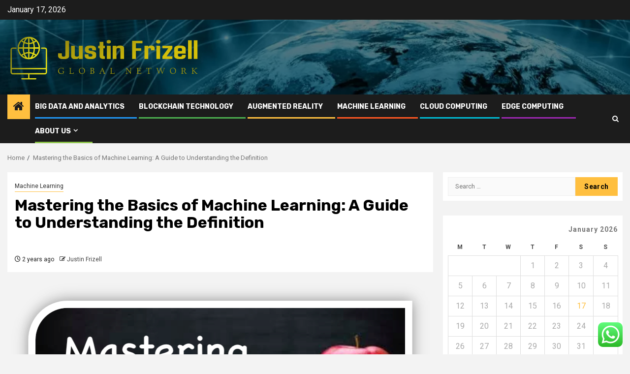

--- FILE ---
content_type: application/javascript
request_url: https://justinfrizell.my.id/wp-content/themes/newsphere/assets/pagination-script.js?ver=6.9
body_size: 743
content:
(function ($) {
    "use strict";
    var n = window.AFTHRAMPES_JS || {};
    var fScrollPos = 0;

    /*Used for ajax loading posts*/
    var loadType, loadButtonContainer, loadBtn, loader, pageNo, loading, morePost, scrollHandling;
    /**/

    /* --------------- Background Image ---------------*/
    n.dataBackground = function () {
        $('.read-bg-img').each(function () {
            var src = $(this).find('img').attr('src');
            if (src) {
                $(this).css('background-image', 'url(' + src + ')').find('img').hide();
            }
        });
    },
        n.setLoadPostDefaults = function () {
            if ($('.newsphere-load-more-posts').length > 0) {
                loadButtonContainer = $('.newsphere-load-more-posts');
                loadBtn = $('.newsphere-load-more-posts .load-btn');
                loader = $('.newsphere-load-more-posts .ajax-loader');
                loadType = loadButtonContainer.attr('data-load-type');
                pageNo = 2;
                loading = false;
                morePost = true;
                scrollHandling = {
                    allow: true,
                    reallow: function () {
                        scrollHandling.allow = true;
                    },
                    delay: 400
                };
            }
        },
        n.getPostsOnScroll = function () {
            if ($('.newsphere-load-more-posts').length > 0 && 'scroll' === loadType) {
                var container = $('.newsphere-load-more-posts').closest('#primary');
                var fCurScrollPos = $(window).scrollTop();
                if (fCurScrollPos > fScrollPos) {
                    if (!loading && scrollHandling.allow && morePost) {
                        scrollHandling.allow = false;
                        setTimeout(scrollHandling.reallow, scrollHandling.delay);
                        var offset = $(loadButtonContainer).offset().top - $(window).scrollTop();
                        if (2000 > offset) {
                            loading = true;
                            n.renderPostsAjax();
                        }
                    }
                }
                fScrollPos = fCurScrollPos;
            }
        },
        n.getPostsOnClick = function () {
            if ($('.newsphere-load-more-posts').length > 0 && 'click' === loadType) {
                $('.newsphere-load-more-posts a').on('click', function (e) {
                    e.preventDefault();
                    var container = $(this).closest('#primary');
                    //alert(AFurl.cat);
                    n.renderPostsAjax();
                    //n.renderPostsAjax();

                });

            }
        },
        n.renderPostsAjax = function () {
            $.ajax({
                type: 'GET',
                url: AFurl.ajaxurl,
                data: {
                    action: 'newsphere_load_more',
                    nonce: AFurl.nonce,
                    page: pageNo,
                    post_type: AFurl.post_type,
                    search: AFurl.search,
                    cat: AFurl.cat,
                    taxonomy: AFurl.taxonomy,
                    author: AFurl.author,
                    year: AFurl.year,
                    month: AFurl.month,
                    day: AFurl.day
                },
                dataType: 'json',
                beforeSend: function () {
                    loadBtn.hide();
                    loader.addClass('ajax-loader-enabled');
                },
                success: function (res) {
                    if (res.success) {
                        var $content_join = res.data.content.join('');
                        var $content = $($content_join);
                        $content.hide();
                        if( $('.aft-masonry-archive-posts').length > 0 ){

                            var $grid = $('.aft-masonry-archive-posts');
                            $grid.append( $content );
                            $grid.imagesLoaded(function () {
                                $content.fadeIn();
                                $grid.masonry('appended', $content);
                                loader.removeClass('ajax-loader-enabled');
                            });
                        }else {
                            $('.aft-archive-wrapper').append($content);

                            $content.fadeIn();
                            loader.removeClass('ajax-loader-enabled');

                            /*Set Bg Image if any*/
                            if ($content_join.indexOf("read-bg-img") >= 0) {
                                n.dataBackground();
                            }
                            /**/
                            $content.fadeIn();
                            loader.removeClass('ajax-loader-enabled');
                        }


                        pageNo++;
                        loading = false;
                        if (res.data.more_post) {
                            morePost = true;
                            loadBtn.fadeIn();
                        } else {
                            morePost = false;
                        }
                        loader.removeClass('ajax-loader-enabled');
                    } else {
                        loader.removeClass('ajax-loader-enabled');
                    }
                }
            });
        },

        $(document).ready(function () {
            n.setLoadPostDefaults();
            n.getPostsOnClick();
        });

    $(window).on('scroll', function () {
        n.getPostsOnScroll();
    });

})(jQuery);